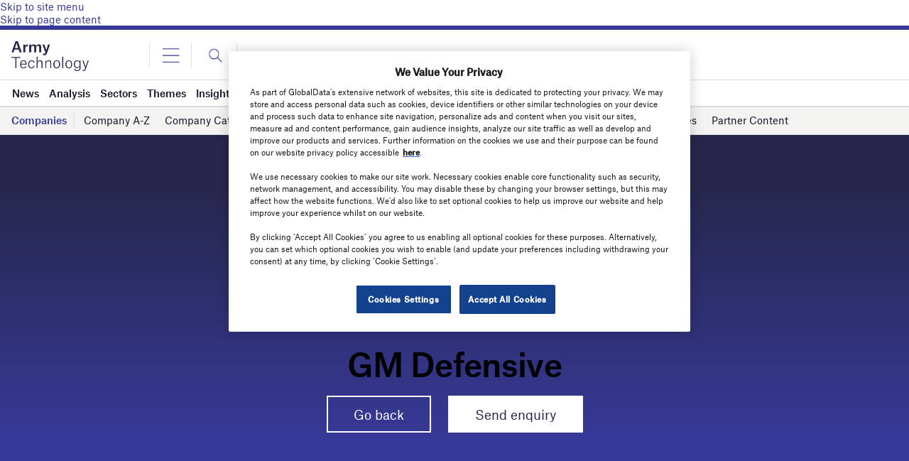

--- FILE ---
content_type: text/html; charset=utf-8
request_url: https://www.google.com/recaptcha/api2/anchor?ar=1&k=6LcqBjQUAAAAAOm0OoVcGhdeuwRaYeG44rfzGqtv&co=aHR0cHM6Ly93d3cuYXJteS10ZWNobm9sb2d5LmNvbTo0NDM.&hl=en&v=PoyoqOPhxBO7pBk68S4YbpHZ&size=normal&anchor-ms=20000&execute-ms=30000&cb=cjo54sv659gj
body_size: 49646
content:
<!DOCTYPE HTML><html dir="ltr" lang="en"><head><meta http-equiv="Content-Type" content="text/html; charset=UTF-8">
<meta http-equiv="X-UA-Compatible" content="IE=edge">
<title>reCAPTCHA</title>
<style type="text/css">
/* cyrillic-ext */
@font-face {
  font-family: 'Roboto';
  font-style: normal;
  font-weight: 400;
  font-stretch: 100%;
  src: url(//fonts.gstatic.com/s/roboto/v48/KFO7CnqEu92Fr1ME7kSn66aGLdTylUAMa3GUBHMdazTgWw.woff2) format('woff2');
  unicode-range: U+0460-052F, U+1C80-1C8A, U+20B4, U+2DE0-2DFF, U+A640-A69F, U+FE2E-FE2F;
}
/* cyrillic */
@font-face {
  font-family: 'Roboto';
  font-style: normal;
  font-weight: 400;
  font-stretch: 100%;
  src: url(//fonts.gstatic.com/s/roboto/v48/KFO7CnqEu92Fr1ME7kSn66aGLdTylUAMa3iUBHMdazTgWw.woff2) format('woff2');
  unicode-range: U+0301, U+0400-045F, U+0490-0491, U+04B0-04B1, U+2116;
}
/* greek-ext */
@font-face {
  font-family: 'Roboto';
  font-style: normal;
  font-weight: 400;
  font-stretch: 100%;
  src: url(//fonts.gstatic.com/s/roboto/v48/KFO7CnqEu92Fr1ME7kSn66aGLdTylUAMa3CUBHMdazTgWw.woff2) format('woff2');
  unicode-range: U+1F00-1FFF;
}
/* greek */
@font-face {
  font-family: 'Roboto';
  font-style: normal;
  font-weight: 400;
  font-stretch: 100%;
  src: url(//fonts.gstatic.com/s/roboto/v48/KFO7CnqEu92Fr1ME7kSn66aGLdTylUAMa3-UBHMdazTgWw.woff2) format('woff2');
  unicode-range: U+0370-0377, U+037A-037F, U+0384-038A, U+038C, U+038E-03A1, U+03A3-03FF;
}
/* math */
@font-face {
  font-family: 'Roboto';
  font-style: normal;
  font-weight: 400;
  font-stretch: 100%;
  src: url(//fonts.gstatic.com/s/roboto/v48/KFO7CnqEu92Fr1ME7kSn66aGLdTylUAMawCUBHMdazTgWw.woff2) format('woff2');
  unicode-range: U+0302-0303, U+0305, U+0307-0308, U+0310, U+0312, U+0315, U+031A, U+0326-0327, U+032C, U+032F-0330, U+0332-0333, U+0338, U+033A, U+0346, U+034D, U+0391-03A1, U+03A3-03A9, U+03B1-03C9, U+03D1, U+03D5-03D6, U+03F0-03F1, U+03F4-03F5, U+2016-2017, U+2034-2038, U+203C, U+2040, U+2043, U+2047, U+2050, U+2057, U+205F, U+2070-2071, U+2074-208E, U+2090-209C, U+20D0-20DC, U+20E1, U+20E5-20EF, U+2100-2112, U+2114-2115, U+2117-2121, U+2123-214F, U+2190, U+2192, U+2194-21AE, U+21B0-21E5, U+21F1-21F2, U+21F4-2211, U+2213-2214, U+2216-22FF, U+2308-230B, U+2310, U+2319, U+231C-2321, U+2336-237A, U+237C, U+2395, U+239B-23B7, U+23D0, U+23DC-23E1, U+2474-2475, U+25AF, U+25B3, U+25B7, U+25BD, U+25C1, U+25CA, U+25CC, U+25FB, U+266D-266F, U+27C0-27FF, U+2900-2AFF, U+2B0E-2B11, U+2B30-2B4C, U+2BFE, U+3030, U+FF5B, U+FF5D, U+1D400-1D7FF, U+1EE00-1EEFF;
}
/* symbols */
@font-face {
  font-family: 'Roboto';
  font-style: normal;
  font-weight: 400;
  font-stretch: 100%;
  src: url(//fonts.gstatic.com/s/roboto/v48/KFO7CnqEu92Fr1ME7kSn66aGLdTylUAMaxKUBHMdazTgWw.woff2) format('woff2');
  unicode-range: U+0001-000C, U+000E-001F, U+007F-009F, U+20DD-20E0, U+20E2-20E4, U+2150-218F, U+2190, U+2192, U+2194-2199, U+21AF, U+21E6-21F0, U+21F3, U+2218-2219, U+2299, U+22C4-22C6, U+2300-243F, U+2440-244A, U+2460-24FF, U+25A0-27BF, U+2800-28FF, U+2921-2922, U+2981, U+29BF, U+29EB, U+2B00-2BFF, U+4DC0-4DFF, U+FFF9-FFFB, U+10140-1018E, U+10190-1019C, U+101A0, U+101D0-101FD, U+102E0-102FB, U+10E60-10E7E, U+1D2C0-1D2D3, U+1D2E0-1D37F, U+1F000-1F0FF, U+1F100-1F1AD, U+1F1E6-1F1FF, U+1F30D-1F30F, U+1F315, U+1F31C, U+1F31E, U+1F320-1F32C, U+1F336, U+1F378, U+1F37D, U+1F382, U+1F393-1F39F, U+1F3A7-1F3A8, U+1F3AC-1F3AF, U+1F3C2, U+1F3C4-1F3C6, U+1F3CA-1F3CE, U+1F3D4-1F3E0, U+1F3ED, U+1F3F1-1F3F3, U+1F3F5-1F3F7, U+1F408, U+1F415, U+1F41F, U+1F426, U+1F43F, U+1F441-1F442, U+1F444, U+1F446-1F449, U+1F44C-1F44E, U+1F453, U+1F46A, U+1F47D, U+1F4A3, U+1F4B0, U+1F4B3, U+1F4B9, U+1F4BB, U+1F4BF, U+1F4C8-1F4CB, U+1F4D6, U+1F4DA, U+1F4DF, U+1F4E3-1F4E6, U+1F4EA-1F4ED, U+1F4F7, U+1F4F9-1F4FB, U+1F4FD-1F4FE, U+1F503, U+1F507-1F50B, U+1F50D, U+1F512-1F513, U+1F53E-1F54A, U+1F54F-1F5FA, U+1F610, U+1F650-1F67F, U+1F687, U+1F68D, U+1F691, U+1F694, U+1F698, U+1F6AD, U+1F6B2, U+1F6B9-1F6BA, U+1F6BC, U+1F6C6-1F6CF, U+1F6D3-1F6D7, U+1F6E0-1F6EA, U+1F6F0-1F6F3, U+1F6F7-1F6FC, U+1F700-1F7FF, U+1F800-1F80B, U+1F810-1F847, U+1F850-1F859, U+1F860-1F887, U+1F890-1F8AD, U+1F8B0-1F8BB, U+1F8C0-1F8C1, U+1F900-1F90B, U+1F93B, U+1F946, U+1F984, U+1F996, U+1F9E9, U+1FA00-1FA6F, U+1FA70-1FA7C, U+1FA80-1FA89, U+1FA8F-1FAC6, U+1FACE-1FADC, U+1FADF-1FAE9, U+1FAF0-1FAF8, U+1FB00-1FBFF;
}
/* vietnamese */
@font-face {
  font-family: 'Roboto';
  font-style: normal;
  font-weight: 400;
  font-stretch: 100%;
  src: url(//fonts.gstatic.com/s/roboto/v48/KFO7CnqEu92Fr1ME7kSn66aGLdTylUAMa3OUBHMdazTgWw.woff2) format('woff2');
  unicode-range: U+0102-0103, U+0110-0111, U+0128-0129, U+0168-0169, U+01A0-01A1, U+01AF-01B0, U+0300-0301, U+0303-0304, U+0308-0309, U+0323, U+0329, U+1EA0-1EF9, U+20AB;
}
/* latin-ext */
@font-face {
  font-family: 'Roboto';
  font-style: normal;
  font-weight: 400;
  font-stretch: 100%;
  src: url(//fonts.gstatic.com/s/roboto/v48/KFO7CnqEu92Fr1ME7kSn66aGLdTylUAMa3KUBHMdazTgWw.woff2) format('woff2');
  unicode-range: U+0100-02BA, U+02BD-02C5, U+02C7-02CC, U+02CE-02D7, U+02DD-02FF, U+0304, U+0308, U+0329, U+1D00-1DBF, U+1E00-1E9F, U+1EF2-1EFF, U+2020, U+20A0-20AB, U+20AD-20C0, U+2113, U+2C60-2C7F, U+A720-A7FF;
}
/* latin */
@font-face {
  font-family: 'Roboto';
  font-style: normal;
  font-weight: 400;
  font-stretch: 100%;
  src: url(//fonts.gstatic.com/s/roboto/v48/KFO7CnqEu92Fr1ME7kSn66aGLdTylUAMa3yUBHMdazQ.woff2) format('woff2');
  unicode-range: U+0000-00FF, U+0131, U+0152-0153, U+02BB-02BC, U+02C6, U+02DA, U+02DC, U+0304, U+0308, U+0329, U+2000-206F, U+20AC, U+2122, U+2191, U+2193, U+2212, U+2215, U+FEFF, U+FFFD;
}
/* cyrillic-ext */
@font-face {
  font-family: 'Roboto';
  font-style: normal;
  font-weight: 500;
  font-stretch: 100%;
  src: url(//fonts.gstatic.com/s/roboto/v48/KFO7CnqEu92Fr1ME7kSn66aGLdTylUAMa3GUBHMdazTgWw.woff2) format('woff2');
  unicode-range: U+0460-052F, U+1C80-1C8A, U+20B4, U+2DE0-2DFF, U+A640-A69F, U+FE2E-FE2F;
}
/* cyrillic */
@font-face {
  font-family: 'Roboto';
  font-style: normal;
  font-weight: 500;
  font-stretch: 100%;
  src: url(//fonts.gstatic.com/s/roboto/v48/KFO7CnqEu92Fr1ME7kSn66aGLdTylUAMa3iUBHMdazTgWw.woff2) format('woff2');
  unicode-range: U+0301, U+0400-045F, U+0490-0491, U+04B0-04B1, U+2116;
}
/* greek-ext */
@font-face {
  font-family: 'Roboto';
  font-style: normal;
  font-weight: 500;
  font-stretch: 100%;
  src: url(//fonts.gstatic.com/s/roboto/v48/KFO7CnqEu92Fr1ME7kSn66aGLdTylUAMa3CUBHMdazTgWw.woff2) format('woff2');
  unicode-range: U+1F00-1FFF;
}
/* greek */
@font-face {
  font-family: 'Roboto';
  font-style: normal;
  font-weight: 500;
  font-stretch: 100%;
  src: url(//fonts.gstatic.com/s/roboto/v48/KFO7CnqEu92Fr1ME7kSn66aGLdTylUAMa3-UBHMdazTgWw.woff2) format('woff2');
  unicode-range: U+0370-0377, U+037A-037F, U+0384-038A, U+038C, U+038E-03A1, U+03A3-03FF;
}
/* math */
@font-face {
  font-family: 'Roboto';
  font-style: normal;
  font-weight: 500;
  font-stretch: 100%;
  src: url(//fonts.gstatic.com/s/roboto/v48/KFO7CnqEu92Fr1ME7kSn66aGLdTylUAMawCUBHMdazTgWw.woff2) format('woff2');
  unicode-range: U+0302-0303, U+0305, U+0307-0308, U+0310, U+0312, U+0315, U+031A, U+0326-0327, U+032C, U+032F-0330, U+0332-0333, U+0338, U+033A, U+0346, U+034D, U+0391-03A1, U+03A3-03A9, U+03B1-03C9, U+03D1, U+03D5-03D6, U+03F0-03F1, U+03F4-03F5, U+2016-2017, U+2034-2038, U+203C, U+2040, U+2043, U+2047, U+2050, U+2057, U+205F, U+2070-2071, U+2074-208E, U+2090-209C, U+20D0-20DC, U+20E1, U+20E5-20EF, U+2100-2112, U+2114-2115, U+2117-2121, U+2123-214F, U+2190, U+2192, U+2194-21AE, U+21B0-21E5, U+21F1-21F2, U+21F4-2211, U+2213-2214, U+2216-22FF, U+2308-230B, U+2310, U+2319, U+231C-2321, U+2336-237A, U+237C, U+2395, U+239B-23B7, U+23D0, U+23DC-23E1, U+2474-2475, U+25AF, U+25B3, U+25B7, U+25BD, U+25C1, U+25CA, U+25CC, U+25FB, U+266D-266F, U+27C0-27FF, U+2900-2AFF, U+2B0E-2B11, U+2B30-2B4C, U+2BFE, U+3030, U+FF5B, U+FF5D, U+1D400-1D7FF, U+1EE00-1EEFF;
}
/* symbols */
@font-face {
  font-family: 'Roboto';
  font-style: normal;
  font-weight: 500;
  font-stretch: 100%;
  src: url(//fonts.gstatic.com/s/roboto/v48/KFO7CnqEu92Fr1ME7kSn66aGLdTylUAMaxKUBHMdazTgWw.woff2) format('woff2');
  unicode-range: U+0001-000C, U+000E-001F, U+007F-009F, U+20DD-20E0, U+20E2-20E4, U+2150-218F, U+2190, U+2192, U+2194-2199, U+21AF, U+21E6-21F0, U+21F3, U+2218-2219, U+2299, U+22C4-22C6, U+2300-243F, U+2440-244A, U+2460-24FF, U+25A0-27BF, U+2800-28FF, U+2921-2922, U+2981, U+29BF, U+29EB, U+2B00-2BFF, U+4DC0-4DFF, U+FFF9-FFFB, U+10140-1018E, U+10190-1019C, U+101A0, U+101D0-101FD, U+102E0-102FB, U+10E60-10E7E, U+1D2C0-1D2D3, U+1D2E0-1D37F, U+1F000-1F0FF, U+1F100-1F1AD, U+1F1E6-1F1FF, U+1F30D-1F30F, U+1F315, U+1F31C, U+1F31E, U+1F320-1F32C, U+1F336, U+1F378, U+1F37D, U+1F382, U+1F393-1F39F, U+1F3A7-1F3A8, U+1F3AC-1F3AF, U+1F3C2, U+1F3C4-1F3C6, U+1F3CA-1F3CE, U+1F3D4-1F3E0, U+1F3ED, U+1F3F1-1F3F3, U+1F3F5-1F3F7, U+1F408, U+1F415, U+1F41F, U+1F426, U+1F43F, U+1F441-1F442, U+1F444, U+1F446-1F449, U+1F44C-1F44E, U+1F453, U+1F46A, U+1F47D, U+1F4A3, U+1F4B0, U+1F4B3, U+1F4B9, U+1F4BB, U+1F4BF, U+1F4C8-1F4CB, U+1F4D6, U+1F4DA, U+1F4DF, U+1F4E3-1F4E6, U+1F4EA-1F4ED, U+1F4F7, U+1F4F9-1F4FB, U+1F4FD-1F4FE, U+1F503, U+1F507-1F50B, U+1F50D, U+1F512-1F513, U+1F53E-1F54A, U+1F54F-1F5FA, U+1F610, U+1F650-1F67F, U+1F687, U+1F68D, U+1F691, U+1F694, U+1F698, U+1F6AD, U+1F6B2, U+1F6B9-1F6BA, U+1F6BC, U+1F6C6-1F6CF, U+1F6D3-1F6D7, U+1F6E0-1F6EA, U+1F6F0-1F6F3, U+1F6F7-1F6FC, U+1F700-1F7FF, U+1F800-1F80B, U+1F810-1F847, U+1F850-1F859, U+1F860-1F887, U+1F890-1F8AD, U+1F8B0-1F8BB, U+1F8C0-1F8C1, U+1F900-1F90B, U+1F93B, U+1F946, U+1F984, U+1F996, U+1F9E9, U+1FA00-1FA6F, U+1FA70-1FA7C, U+1FA80-1FA89, U+1FA8F-1FAC6, U+1FACE-1FADC, U+1FADF-1FAE9, U+1FAF0-1FAF8, U+1FB00-1FBFF;
}
/* vietnamese */
@font-face {
  font-family: 'Roboto';
  font-style: normal;
  font-weight: 500;
  font-stretch: 100%;
  src: url(//fonts.gstatic.com/s/roboto/v48/KFO7CnqEu92Fr1ME7kSn66aGLdTylUAMa3OUBHMdazTgWw.woff2) format('woff2');
  unicode-range: U+0102-0103, U+0110-0111, U+0128-0129, U+0168-0169, U+01A0-01A1, U+01AF-01B0, U+0300-0301, U+0303-0304, U+0308-0309, U+0323, U+0329, U+1EA0-1EF9, U+20AB;
}
/* latin-ext */
@font-face {
  font-family: 'Roboto';
  font-style: normal;
  font-weight: 500;
  font-stretch: 100%;
  src: url(//fonts.gstatic.com/s/roboto/v48/KFO7CnqEu92Fr1ME7kSn66aGLdTylUAMa3KUBHMdazTgWw.woff2) format('woff2');
  unicode-range: U+0100-02BA, U+02BD-02C5, U+02C7-02CC, U+02CE-02D7, U+02DD-02FF, U+0304, U+0308, U+0329, U+1D00-1DBF, U+1E00-1E9F, U+1EF2-1EFF, U+2020, U+20A0-20AB, U+20AD-20C0, U+2113, U+2C60-2C7F, U+A720-A7FF;
}
/* latin */
@font-face {
  font-family: 'Roboto';
  font-style: normal;
  font-weight: 500;
  font-stretch: 100%;
  src: url(//fonts.gstatic.com/s/roboto/v48/KFO7CnqEu92Fr1ME7kSn66aGLdTylUAMa3yUBHMdazQ.woff2) format('woff2');
  unicode-range: U+0000-00FF, U+0131, U+0152-0153, U+02BB-02BC, U+02C6, U+02DA, U+02DC, U+0304, U+0308, U+0329, U+2000-206F, U+20AC, U+2122, U+2191, U+2193, U+2212, U+2215, U+FEFF, U+FFFD;
}
/* cyrillic-ext */
@font-face {
  font-family: 'Roboto';
  font-style: normal;
  font-weight: 900;
  font-stretch: 100%;
  src: url(//fonts.gstatic.com/s/roboto/v48/KFO7CnqEu92Fr1ME7kSn66aGLdTylUAMa3GUBHMdazTgWw.woff2) format('woff2');
  unicode-range: U+0460-052F, U+1C80-1C8A, U+20B4, U+2DE0-2DFF, U+A640-A69F, U+FE2E-FE2F;
}
/* cyrillic */
@font-face {
  font-family: 'Roboto';
  font-style: normal;
  font-weight: 900;
  font-stretch: 100%;
  src: url(//fonts.gstatic.com/s/roboto/v48/KFO7CnqEu92Fr1ME7kSn66aGLdTylUAMa3iUBHMdazTgWw.woff2) format('woff2');
  unicode-range: U+0301, U+0400-045F, U+0490-0491, U+04B0-04B1, U+2116;
}
/* greek-ext */
@font-face {
  font-family: 'Roboto';
  font-style: normal;
  font-weight: 900;
  font-stretch: 100%;
  src: url(//fonts.gstatic.com/s/roboto/v48/KFO7CnqEu92Fr1ME7kSn66aGLdTylUAMa3CUBHMdazTgWw.woff2) format('woff2');
  unicode-range: U+1F00-1FFF;
}
/* greek */
@font-face {
  font-family: 'Roboto';
  font-style: normal;
  font-weight: 900;
  font-stretch: 100%;
  src: url(//fonts.gstatic.com/s/roboto/v48/KFO7CnqEu92Fr1ME7kSn66aGLdTylUAMa3-UBHMdazTgWw.woff2) format('woff2');
  unicode-range: U+0370-0377, U+037A-037F, U+0384-038A, U+038C, U+038E-03A1, U+03A3-03FF;
}
/* math */
@font-face {
  font-family: 'Roboto';
  font-style: normal;
  font-weight: 900;
  font-stretch: 100%;
  src: url(//fonts.gstatic.com/s/roboto/v48/KFO7CnqEu92Fr1ME7kSn66aGLdTylUAMawCUBHMdazTgWw.woff2) format('woff2');
  unicode-range: U+0302-0303, U+0305, U+0307-0308, U+0310, U+0312, U+0315, U+031A, U+0326-0327, U+032C, U+032F-0330, U+0332-0333, U+0338, U+033A, U+0346, U+034D, U+0391-03A1, U+03A3-03A9, U+03B1-03C9, U+03D1, U+03D5-03D6, U+03F0-03F1, U+03F4-03F5, U+2016-2017, U+2034-2038, U+203C, U+2040, U+2043, U+2047, U+2050, U+2057, U+205F, U+2070-2071, U+2074-208E, U+2090-209C, U+20D0-20DC, U+20E1, U+20E5-20EF, U+2100-2112, U+2114-2115, U+2117-2121, U+2123-214F, U+2190, U+2192, U+2194-21AE, U+21B0-21E5, U+21F1-21F2, U+21F4-2211, U+2213-2214, U+2216-22FF, U+2308-230B, U+2310, U+2319, U+231C-2321, U+2336-237A, U+237C, U+2395, U+239B-23B7, U+23D0, U+23DC-23E1, U+2474-2475, U+25AF, U+25B3, U+25B7, U+25BD, U+25C1, U+25CA, U+25CC, U+25FB, U+266D-266F, U+27C0-27FF, U+2900-2AFF, U+2B0E-2B11, U+2B30-2B4C, U+2BFE, U+3030, U+FF5B, U+FF5D, U+1D400-1D7FF, U+1EE00-1EEFF;
}
/* symbols */
@font-face {
  font-family: 'Roboto';
  font-style: normal;
  font-weight: 900;
  font-stretch: 100%;
  src: url(//fonts.gstatic.com/s/roboto/v48/KFO7CnqEu92Fr1ME7kSn66aGLdTylUAMaxKUBHMdazTgWw.woff2) format('woff2');
  unicode-range: U+0001-000C, U+000E-001F, U+007F-009F, U+20DD-20E0, U+20E2-20E4, U+2150-218F, U+2190, U+2192, U+2194-2199, U+21AF, U+21E6-21F0, U+21F3, U+2218-2219, U+2299, U+22C4-22C6, U+2300-243F, U+2440-244A, U+2460-24FF, U+25A0-27BF, U+2800-28FF, U+2921-2922, U+2981, U+29BF, U+29EB, U+2B00-2BFF, U+4DC0-4DFF, U+FFF9-FFFB, U+10140-1018E, U+10190-1019C, U+101A0, U+101D0-101FD, U+102E0-102FB, U+10E60-10E7E, U+1D2C0-1D2D3, U+1D2E0-1D37F, U+1F000-1F0FF, U+1F100-1F1AD, U+1F1E6-1F1FF, U+1F30D-1F30F, U+1F315, U+1F31C, U+1F31E, U+1F320-1F32C, U+1F336, U+1F378, U+1F37D, U+1F382, U+1F393-1F39F, U+1F3A7-1F3A8, U+1F3AC-1F3AF, U+1F3C2, U+1F3C4-1F3C6, U+1F3CA-1F3CE, U+1F3D4-1F3E0, U+1F3ED, U+1F3F1-1F3F3, U+1F3F5-1F3F7, U+1F408, U+1F415, U+1F41F, U+1F426, U+1F43F, U+1F441-1F442, U+1F444, U+1F446-1F449, U+1F44C-1F44E, U+1F453, U+1F46A, U+1F47D, U+1F4A3, U+1F4B0, U+1F4B3, U+1F4B9, U+1F4BB, U+1F4BF, U+1F4C8-1F4CB, U+1F4D6, U+1F4DA, U+1F4DF, U+1F4E3-1F4E6, U+1F4EA-1F4ED, U+1F4F7, U+1F4F9-1F4FB, U+1F4FD-1F4FE, U+1F503, U+1F507-1F50B, U+1F50D, U+1F512-1F513, U+1F53E-1F54A, U+1F54F-1F5FA, U+1F610, U+1F650-1F67F, U+1F687, U+1F68D, U+1F691, U+1F694, U+1F698, U+1F6AD, U+1F6B2, U+1F6B9-1F6BA, U+1F6BC, U+1F6C6-1F6CF, U+1F6D3-1F6D7, U+1F6E0-1F6EA, U+1F6F0-1F6F3, U+1F6F7-1F6FC, U+1F700-1F7FF, U+1F800-1F80B, U+1F810-1F847, U+1F850-1F859, U+1F860-1F887, U+1F890-1F8AD, U+1F8B0-1F8BB, U+1F8C0-1F8C1, U+1F900-1F90B, U+1F93B, U+1F946, U+1F984, U+1F996, U+1F9E9, U+1FA00-1FA6F, U+1FA70-1FA7C, U+1FA80-1FA89, U+1FA8F-1FAC6, U+1FACE-1FADC, U+1FADF-1FAE9, U+1FAF0-1FAF8, U+1FB00-1FBFF;
}
/* vietnamese */
@font-face {
  font-family: 'Roboto';
  font-style: normal;
  font-weight: 900;
  font-stretch: 100%;
  src: url(//fonts.gstatic.com/s/roboto/v48/KFO7CnqEu92Fr1ME7kSn66aGLdTylUAMa3OUBHMdazTgWw.woff2) format('woff2');
  unicode-range: U+0102-0103, U+0110-0111, U+0128-0129, U+0168-0169, U+01A0-01A1, U+01AF-01B0, U+0300-0301, U+0303-0304, U+0308-0309, U+0323, U+0329, U+1EA0-1EF9, U+20AB;
}
/* latin-ext */
@font-face {
  font-family: 'Roboto';
  font-style: normal;
  font-weight: 900;
  font-stretch: 100%;
  src: url(//fonts.gstatic.com/s/roboto/v48/KFO7CnqEu92Fr1ME7kSn66aGLdTylUAMa3KUBHMdazTgWw.woff2) format('woff2');
  unicode-range: U+0100-02BA, U+02BD-02C5, U+02C7-02CC, U+02CE-02D7, U+02DD-02FF, U+0304, U+0308, U+0329, U+1D00-1DBF, U+1E00-1E9F, U+1EF2-1EFF, U+2020, U+20A0-20AB, U+20AD-20C0, U+2113, U+2C60-2C7F, U+A720-A7FF;
}
/* latin */
@font-face {
  font-family: 'Roboto';
  font-style: normal;
  font-weight: 900;
  font-stretch: 100%;
  src: url(//fonts.gstatic.com/s/roboto/v48/KFO7CnqEu92Fr1ME7kSn66aGLdTylUAMa3yUBHMdazQ.woff2) format('woff2');
  unicode-range: U+0000-00FF, U+0131, U+0152-0153, U+02BB-02BC, U+02C6, U+02DA, U+02DC, U+0304, U+0308, U+0329, U+2000-206F, U+20AC, U+2122, U+2191, U+2193, U+2212, U+2215, U+FEFF, U+FFFD;
}

</style>
<link rel="stylesheet" type="text/css" href="https://www.gstatic.com/recaptcha/releases/PoyoqOPhxBO7pBk68S4YbpHZ/styles__ltr.css">
<script nonce="uTbdqGeEYD12Cfz77_7f-w" type="text/javascript">window['__recaptcha_api'] = 'https://www.google.com/recaptcha/api2/';</script>
<script type="text/javascript" src="https://www.gstatic.com/recaptcha/releases/PoyoqOPhxBO7pBk68S4YbpHZ/recaptcha__en.js" nonce="uTbdqGeEYD12Cfz77_7f-w">
      
    </script></head>
<body><div id="rc-anchor-alert" class="rc-anchor-alert"></div>
<input type="hidden" id="recaptcha-token" value="[base64]">
<script type="text/javascript" nonce="uTbdqGeEYD12Cfz77_7f-w">
      recaptcha.anchor.Main.init("[\x22ainput\x22,[\x22bgdata\x22,\x22\x22,\[base64]/[base64]/[base64]/[base64]/[base64]/[base64]/KGcoTywyNTMsTy5PKSxVRyhPLEMpKTpnKE8sMjUzLEMpLE8pKSxsKSksTykpfSxieT1mdW5jdGlvbihDLE8sdSxsKXtmb3IobD0odT1SKEMpLDApO08+MDtPLS0pbD1sPDw4fFooQyk7ZyhDLHUsbCl9LFVHPWZ1bmN0aW9uKEMsTyl7Qy5pLmxlbmd0aD4xMDQ/[base64]/[base64]/[base64]/[base64]/[base64]/[base64]/[base64]\\u003d\x22,\[base64]\\u003d\x22,\x22wqlMwr1mwoFkw4R5fMK3JRvDqMO6w7zCucKYSHhHwoFTWDt+w4vDvnPClGgrTsOpCkPDqlDDncKKwp7DixgTw4DCmMKJw68kRsKvwr/DjivDkk7DjBQEwrTDvWHDt28ED8O1DsK7wprDuz3DjhrDk8Kfwq8BwpVPCsOzw7YGw7sdTsKKwqg1DsOmWm5jA8O2CsO1SQ5yw5sJwrbCmcOswqRrwpDCtCvDpTFccRzChy/DgMK2w6d8wpvDnAnCki0ywrvCq8Kdw6DCkgwNwoLDmVLCjcKzZMKSw6nDjcKXwqHDmEI4wqhHwp3ClsOiBcKIwojCvyA8KyRtRsKHwqNSThMuwphVS8KVw7HCsMOECRXDncOKcsKKU8KRCVUgwoHCg8KuekTCscKTInjCjMKib8KxwqA8aDDClMK5wobDrMO0RsK/w58Yw453DTMON2Rhw7jCq8OuaUJNI8OOw47ClsOUwpp7wonDs3RzMcKHw7Z/ISTCiMKtw7XDo2XDpgnDoMKGw6dfVCdpw4U8w4fDjcK2w7RxwozDgQQ7wozCjsOoDkd5wp9Tw7cNw5gowr8hEcO/w41qUW4nFW3CsVYUOnM4wp7CqEFmBmTDuwjDq8KVEsO2QWXCv3p/[base64]/[base64]/CnCrDlsKaw5zCjCUefsK6SGMoYMOmVcODwpnDksOTw7MUw77CusOIbFPDknFFwpzDh0F5YcK2wrhiwrrCuS7CqURVUQMnw7bDv8OQw4dmwocew4nDjMKQGjbDosKFwpAlwp0iFsOBYz/[base64]/CtyDChlHDvC7Dg8OHw6zDl8OUwolUL8OvcQN1Xn0xBwnCiknCrBTClBzDhmYsHcKQJsKzwpLCmBPCvnTDosKmRCPDlsKwOcOrwrzDvMKSbMO4K8Kqw4szLkQww7rDrFXCncKXw53CqRTClnbDux9Cw6XCvsOmwpMJcMKlw4HCiB/DmsO8IQDDmsO/[base64]/d33DlMOsNTpVIkdGwp5gw6cfHcOMwqZMw7/DswV6cG7CksKFw5gKwooFIFc3w4XDq8KfPMOiUzfCmsOtw43CocKCw5vDn8KUwonDuiDDg8K7w4ImwoTCq8KAES7CsDtCf8KfwpXDtcONwqEBw4FTfcObw7hNMcKhRsOCwr/[base64]/CkGjDtTXCi8KTXwtDwpPDhk3Cm8Okw5XDsMK/[base64]/wozCqcOrw6nDonLDtF9uLg9kUh5/[base64]/Co8OTwrDCjsKpV1owCwbClj50HsO4wrDDqw3DrQrDkRTCtcOKwrkEGSLDvFHDu8K3IsOiw5w+w7Uuw4LCuMOIwqpnAyPDkjQedg4DwpDCh8K6OcONwpjCjwRNwo0vOSDDmsOSXsO4LcKGQMKDw6PCumVQw7jChMKRwrFRwqbDuFvDtMKQcMO/wqJbwqbCjSbCtXxTSTzCt8Klw7N+RmDCgkXDgMO6cgPDqTQmPDDDqRPDlMOOw4c/ez1cCMOsw4fCoU99wqLCjMO1w7sUwqRhw6I1wrg2CsKxwp3CrMO1w5UIPwxUccKcLGfCi8KhKcKMw6U8w6Rdw6d3aUx5w6fCjcOyw5fDl3gWw51EwqFzw4EEwrPDqVPCqSfDs8KRVCbCgcOPZXDCssKtbE7DqsOCZSF3eVd/wrbDuCMPwqwmw7Nww7hew7ZGYHTCqHgFTsKew7fCrcKSaMKdD03DngQ/wqQ4wqrCm8KrXk1dwo/DpcK+BDHDl8KFw5jDpXfDqcOPwrcwG8Ksw6p8eyHDlMKXwrjDmibCjRrDncORGEbCgMOcAUXDosKiw4Nlwp7ChCNDwrDCrVbDnzDDn8Ozw6fDiG4Bw5jDpsKbw7fDn3PCpsKYw5LDgcOVKMODFiUuMMOJbGNCEXwjw7Fxw5/DvgbCk2DChcOKFAbCuSLCkMOKVMKawq3CoMKzw4URw7XDrBLCmz8BWF9Cw53CkULDmcK/w5jCscKPb8Kuw7gKZBlMwoAuA0RFFz9WBcOoIhLDoMKnbwAEw5Auw5bDmsOMDcKydjDCijZXw54OImrCq3EcQMOPwrLDjW/Cp1Z6XsOQcCNZwrLDp20pw7IyHcKSwqXCmsOrKsOuw7PCoVTDnSpvwrpJwrDClsKow69kDMOfw43DscKrwpEGOsOzCcOhb2TCrWDDsMKFw71LesOVKMOowrEoKcKfw4zCiVhxw4DDmDvCnigbEhJ4wpEpOMK7w7/[base64]/Cjm7Ds8K1ZVZjFVFvw7FgMR40w63CmhXDpDfDiS3CjzVpGsOZQn0lw4dRwqfDiMKYw7PDqsK3Zz15w7DDk2x0woAISh1nTnzCqQfCkTrCm8KPwqEew7LDnsOcw5RsNjsGUsOCw5/CkwDDt0vCocO4HMKewqnCrX/Cu8KjCcKTw5oOOjZ5e8KewrB6Ez3Dj8O6EsKmw4rDtnoQRX3CpQMkwrFPw5/DrBLCnBsZwr/Dl8Kxw4sZwqvChmsaL8KvdUQSwoR3AsKIICTCnMOUZQnDv24wwpl8X8KsJMO2w5xTeMKcSyHDh1FPwqMHwq5SCipCdMKba8KYwrFtX8KCX8ODZERvwojDsB/DgcK3wrVNMEMldR0zw67DkcOqw6/CuMOwBEDCpjJNXcKswpEXRMOlwrLDuDV+wqfCrMKILn14wrNHCMO+DsKcw4VnbxDCqj1eTcKpXyjCmsOyWsKbegbDrXHCqsOGQSExw79lwo/CgwTCrDbCr2nCqMO0wqPCrMOaGMOjw7RMJ8Ojw5QbwptDYcOKPQvCuw54woDDisOOw5PCqjjCm1bCrkpmPMOGO8KBTVHDp8O7w6NTw4Y3XzLCsCDCmMKrwrPCpsKbwqjDvsODwpXCgnbClQoPJXnCtis0w4/DssOSU3wOFFF9w4zCiMKaw60VZ8KrZsOwUz0/wq3Ct8KPw5vCs8KnaQ7CqsKQw6Vkw7/CpzkxFsKbw7t1WRnDssOwJcO/O1zCmmYCakhJfsO9VcKKwqEgJcKBwpHCuSw9w4HChsO5w73DmsKOwpPCnsKnScKTc8OXw6dCX8KEw6N0NsO6w43CnsKcPsOiwqEefsKEwpElw4fCusKKJsKVWwLCpV42fMKCw60rwoxNw5dkw7luwoXCgBNYWsKvB8O+woYXwrbDjsOUSMK8Ti7DvcK9w77CgsKPwoM/[base64]/CmcKuwpApw4DCqxLCgmpfw4zDtMKow6rDgMOVwo/DvsKdMmrCjsKZfkkuCsO0KcKsLyDCiMKnw7FJw77CkcOowqvCiQ5TZsOQBMKdwo7DsMKBdzLDoxtewr7CpMKkw7HDkMORwpEJwowuwoLDssO0w7nDt8KbDMKBQB7DscKIUcKTUl/DgMKxHljDi8O1bELCpcKARsOIa8OnwpIpw6g2wptswqvDi3PCm8OXdMOrw73DnCvDuApvUijCn2c8T2DDqgDCmBTDrB/DnMOBw4FOw5jCjcKGwqcvw6UVT3czwrggKMO3ZsOOAsKYw4skw4kIw7TChy/Ct8KzbMKQwq3CosOnw7w5dH7CnWLCg8OowpzCpHo+aD5dwrJwCMK2w6lnT8OOwrRKwr4IbMOcNThJwpTDq8OEF8O+w69qOR/CgAvCmhTCpW0hRxbCjV7DvsOOK3oew4pAwrPCoENvYRcGbsKiNibCuMOeQcOFw4tLX8Opw7ILw4nDk8OHw48+w4oPw6sUe8KGw48EKVjDsgtDwoQew5HCncKcGR8odMOlGzzDqVDCngZoJRcCwpJfwr7CgQrDgDTDlFZVwovCr2/Du3VYwoktwp/CjjPDtMOhwrMiJFBGbcK+w67DucOAw5LCmcKFwqzCqEJ4RMO0wrwjwpDDicKochYnwq/Ck1UVZcKqw5/Do8OHOMOfwqEyL8ObF8Koc0oDw4QdJ8O1w5TDtxDDvsOOWSIWbjIdw4zCngl1wp3DsgdeYMKcwrRYYsO9w5nDrnXDqcOcw6/Dngx+JArDksK7cXnDoGZVCRjDh8O0wq/DqsOrworDonfDgcKBEhvDocOOwqpFwrbDoGREw5ZcRcKme8KfwpPDocKmcFhrw6jDgSw5WAdXW8Kyw4RDbcO4wrHCqUvDmhlYc8OUPjvDpcOuw5DDhsKPwrzCtn8BaiYNQitiG8K3w7gdZFDDlcK4LcKibybCqy/Cp37Cq8OBw7TCvnbDj8OEwpjClMK7OMOxEcOSbkHCp2gXbcKYw67ClcKkwr3DhMOYw7l3wqcowoPDt8KUbsKvwrzCrGTCj8KARnPDnMODwr0fCCXCiMKkIMOTDsKGw6HCj8OxYlHCh2PCu8Kmwow/w4lxw7NBVn0JGidzwoHCgzbDjiB4Zjhow7E2WSgFGMKnH3tLw7QMOjggwo4lasK5WsOafn/DqnvDj8KRw4HDgV/Co8ODGBokO0LCjcKewrTDo8O7c8OVCsKPw7bCtR3CucKSKEPCtcO8BsOzwqbCgMKNbR3DngnDm3jDgMO6XMOtZMO/[base64]/d8OUwpHCtcOhB8Kmwp3DjsO6f8O1wpfCug5ZXCsoUTTCqcOTw6t6dsOYNR1Iw4LDt33DmzrDpUZXU8K0wooVUsKRw5Juw7HCtcKuB2LDhsO/[base64]/Co8OjwrFkUGhnwo7Cj0lnw7TChcOwMMKFw7crwq8rwqd6wppHwpDDgmLClGjDpBHDjgfCjRVTe8OpVMKKNGfDjTrDjCgAOMKywonCmsK9w5g3bMK6A8KUwrbDq8KvBhPCqcOcwoQ6w45AwoXDqcK2TxfCgsO7EcOuw43Dh8KYwqBaw6E3JTLCg8K4P17Dnh/CgnUxSmhBc8Oow43CqFBXGn7DjcKAN8O0EMOOSzgRbWIyFRPCoFLDlcOkw6jChcOMwqw+wr/ChB3Cq17DohTCpcO9wprCmsO8woRtwqd7PWZKaldAw5HClmrDlRfCoCbCk8KmOi1CXUtowppfw7FaSsKJw5t9YUnClMK/w5bCjMKHbMOCSsKPw6zCk8KxwpzDjDbCiMOKw5HDj8KSFmg2w43CqsOYwonDpwdjw5zDtsKdw6bCri1Qw6MFf8O3UD/[base64]/CqcK/V8Oow47CssOcw51HJMOxwqfClcKkfsKaXQXDpMOqw7TCrz/DkCfCk8KgwqPDpcO0aMOewo7Cn8OzL0vCpkvCog7DocOew5xiwpPDoHd/w7xewpxqPcK6wp/CqwvCqMKrPsKdNz17TMKRG1TDgsONEQtEKsKZN8KUw41EwqLCsBRsL8KHwokrdAnDq8K7w6jDvMKEwr1yw4jCollyZ8K6w5JyXwzDtMKYZsKEwrzDr8OnTMKUTcK7wqsXb0psw4rDtwgmF8K/wo7Dr3xHQMKXw69Nw5UfKAo8wol+Bz9JwoNowo06UDliwpPDoMOBwoQUwqRLAQXDv8OWJQrDncOXEcOcwoTDlQcMRcKFwqpAwpwcwpBrwpFYC07DkQbDrsK0P8ONw50ReMO1wo/CjsOfwoASwqENVjkXwpzCpsOBBj1jTQPCnMOuw7s4w5NsRVAvw4nCq8KAwqHDukTCj8OJwpIiA8OHSlp5KwVUw77DrTfCqMKkQ8OMwqIIw5hkw61/C3nChkkqKWhWIk3CtzjCocOgwrw5w5/[base64]/J8KybsOoGMKAw4TCrm3CvGzCsRsPwqvChkvDmGs9YcKIw5nDucO7wrvCusOkw4XCrMKaacKAwq/[base64]/DtnAXwotNN8KpZANnwovDlMOqT3UeQlTDqcKWI13CijfCncKyacOZQFM4wo5MS8KDwq/ChxxgJsOdD8KvKBXCksO8wppsw6zDgXfDvMKfwqkEV38yw6XDk8KewoBHw65vPMO3SwZvwoXDo8OOPVrDkhXCnhp9b8OvwoVqD8OTAyBRw4zCnzNsUsOoTMOWwprChMKVF8Kaw7fDjHXCosOZLUIHfDRhVG/DhWzDgsKsJcK/OMOcdWDDjUIpSQo/PcKFw7osw5HDuwgBI1tmG8KDwq9ARX5lTDRRw6d9wqAWBkVxN8Kxw7NzwqRoQmJHPFdbcT/CvcONbUkDwrfDscKWKcKYVl3DgALDsCISVgrDkMKMQ8OMT8OewqDDsHbDiwwiw5bDti3Cj8KswqMmC8Opw7BUwpRtwr/[base64]/wrVgYF5Pw7bCqE8YLsKmw73DisKCGMK+wonCkcKmw5IVEXR8TcO6BMKew54GKsOPY8KWNsONwpLDv2LCmy/Dr8K0wo3DhcKzwokiP8OvwpLDpUkEDBzCrR0Qw7MfwrAgwqHCrF7CrsOaw43Dn2JUwqPDucO0IjnCjMOgw69bwozChh5aw7Zzwrkvw7Vtw5HDr8KydsOtwqIowr9UA8KoI8OgV2/CqXbDnMOWUMKGccKXwr9Ww7MrM8OFw6R3wqpcw7oNLsKmw7bCgMOQUX4Tw58/w7jDmcOVPMOTw5/[base64]/GcK8woo2AWPCrUnDncOkQ8OFK1jDkFMbdyU/wrNzwrbDksKnwrhmecKMw6t7w5HCu1VSwonDmHfDosKXMV5dw7hdUltFw4rDkG7DtcKjfsKhWS0zJsOawr3Cmg/CnMKKR8K4wrHCilHDvHQHKcKKBEjCjcKIwqlLwrHDvk3Dl1dmw59GczbDqMKVDsOhw7/DvyV+RSpkTcK5ecK2cjTCssOeQ8KEw4lCUcKEwpFURMKiwoAVfxPDoMO2w43CrsOgw6ITWD5PwpvDpF80cV7ChzsowrtmwqTDhF4rwqxqMRFHwr0UwqfDgcKiw7/DvC8swr4nFcKSw5k2A8KKwpTDtcK3N8KuwqNyXXcywrPCpcOldE3DpMKKw6oLw4LDkGVPwp8VbsKhwonCpMKrOsKDGTDCnhI/UlHDk8KAD3zDolXDvMKiw7zDn8Oww78yZTbCljPCsVABw71Qf8KHWMOTGx3DqcKWwqJZwqBcURbCtXHDu8KNGT04GyQNd1bCvcOewp56w5/[base64]/DmsOUwrPCsnXDncKhYXgNw4tzwrDCrGzDlMOew4bCrsKRwpPDjMKQwp1HRcKVCHhOwpU5c2Bzw7IwwqrCusOqw4JrL8KUIcOdHsKyD1bCrW/[base64]/Ei95eUB4w4rCnh7Ds1LDg0wFaMOzBHLCpR1+S8K/S8KUH8K3wrzDv8OZNzMawqDDk8KXwoghcg9LX1zCkhpFw7DCgsKne3/[base64]/[base64]/w6ArfjDDj8OZwpE0FcKJSsOuNUrCl8Kqw6xmM0VKRG7ChSPDocKhZhLDvH0ow4LCjGfDmhHDicKuH0zDuz/CosOEUmsqwqIpw4QeZ8OUQXRVw7rCm0DCn8KKFAvCnk/CmjlZwqzDlGLCosOVwr7Cjh5pccK9acKJw7BURMKtw50TU8KQwqHCpQN8MTg+AETDhBFiwroRXF8MVhQ8w50Hwp7DhTs+BMOuahbDjwDCjn3DuMKCc8KVw7VZVxgFwrgzdQg/DMOSUHQxwprDlHM8wrZeFMOWCxtzPMKSw7XCkcOzwoLDusKOYMOwwoxbHsKDw4LCpcO0wpzDhm83dSLCtkkNwpfCv3PDiQtywqsPMcOkw6LDk8OOw5PCkMOdCHnDiD0xw6LDlsK/K8Ozw5Irw5/DqXjDrhDDq2bCil9lUMO/SRjDnnNuw5PDiFM9wqh6w4o+N1zChMO2CcK4YsKAS8O0VMKrbMO6fB5WAMKiT8O1U2tGw7TDgCfDlXLCrhPCoGLDuGVNw5YkZcOSZDsnwpfDuSRbKF7DvF0ww7XDtlXDksKdw5jCiX5Xw7PCnQg3woPCgcOow5/DscK4LDPClsKFNz8nwqoqwqwYwp3Dil3DrC7DiWMXdMKVw5grWcKcwq4idXXDgsKIHB98JsKgw5HDvQ/[base64]/[base64]/w6rDgVY6AmjCt0sNwr3DsMKCdcK6w47Dhw3CpsOEwp7ClMKgKWjCpMOkG28Ww7k2AHzCk8Ovw43Ct8OSc3t7w75hw7nDol4Uw60NbljCpSdiw53DsEHDgxPDn8K0XxnDkcOZwrvDuMKzw4cEeB4iw4EFHcOwTsOWKRnCvMKhwo/CrsOkGMOkw6QhD8OmwrPCpcKuw7x+VsKRU8KeDgLCn8Oxw6ICwpVcw5zDsQXClcOZw7bCrgnDucK1wqTDucKeY8O8TkxHw7PCqDgdXcOUwrnDssKBw5vCjMKGZsKvw5zDnsK/CMOmwpXDgsK6wr/CskYWAVASw4bCuD/Co3kow7EoNDNfwqsuQMOmwp9xwqLDs8KaHsKGFU5IfiLCrsOTKglEVcKow7kBJMOVwp7DlHc/Q8KmEsO7w4PDu0nDj8OQw5JHJ8OLw43Dug9Rwr3Ct8OrwpoZASJOQsOQaRXCmH8JwoMLwr7CjRXCnS3DgsKkw7YPwrPDoVvCicKPw4fCmy7DncOJW8O/w4gRT1TDssKyCQd1wo1jw7/Dn8KPw5vDp8KsSsKRwpxcPGLDhcO+C8KJYMOtRcO2wqLCmQ7ChcKaw6/Cq3ZnOH0Pw7xWFyzCjcK2FillAWdww6RBw7vCksOYIhXCtcO2EXjDhsOdw4jDgXXCiMKuTMKnd8K1wqdjwqEHw6jCqQrCknTCrcKIw5dDeGVwIcKhwrTDhUDDvcK/GxXDmVkrwoXDusOlw5VCw7/ChsOcwqrDuxLDi0c5WXvCpzcII8KwD8O6w5MXd8KOZMOhM1kiw7nDqsOiPQnCk8OOw6MqFSvCpMKyw65Rw5YdM8O/K8KqPDTCv01OO8Khw6vDqh0hY8OBQsKjw7dqbMKww6NMFC1Swpc2Q3/ClcObwodHYRnChWhwJ0nDlCxBEsOEwo7CvxMLw7jDmcKLwocII8Kmw5nDgMOaPsOJw7/[base64]/[base64]/[base64]/N3kkMcK/w7XDtWNkwpVRPj7CuU1WUHjDgMKQw6HDkcK/JSTConUYFx3CgF7Do8OeMhTCp0Y4w6fCpcKKw5DDhDnDmRQ2wprCjcKkwpIRwrvDncOfVcOmU8KYwpvCvMKaDzJsU0TCp8OAeMKwwoI3McKdC0PDo8OnXMKsKSXDoVXDg8Ovw7LCszPChMKuP8Knw4jCgjIRLC7CtC90wpLDs8KEOsODSMKUPsK/[base64]/CjALDm8KHwr3DtXYEw6LDuS0CHMKKwpPDqwI7E8OPJ0PDmsKQwqrCt8K/HsO/QMOrwqrCvBvDrBlCGRbDqsK5EsKhwrfCv1TDpMK4w69Nw43CtkLCh2rCn8O/[base64]/NW9nIcOXwp9IwqB+AC9Bw6V6wofCs8OHw73DtMOdwq1EdcKBw611w6jCu8OFw7x9GsOzAnHCj8KUwqxGLcKHw4fChMOCQMK8w6Bvw64Jw7d0wpHCn8KPw78vw43Ci3HCjhwkw6DCumvCnD5afGnClX7DjcOxw7bCuXLCgcKtwpDCtl/DnsOFZMONw5/Ct8OdTT9bwqTDu8OgX0DDoV14w7jDggkbwrY9dm7DqC5Mw488Lh7DkhHDrk3Cl39iYUcKHsK6wo5QBMOWCzTDucKWwovDr8KoHcOXI8KLw6TCnzzDucKfbXInw7LDqn7DlsKKIcOTGsOLwrLDi8KkE8K8w4vCtsOPTcO1w43Cn8KQw5PCvcOXGQZow4/DmCbCo8K+w6R0NcKzw6t4L8O+HcOzDjTCucOkJ8KveMOpwqhNc8OTwoHCgmJ0wp0JCjY/EcOpWjbCpVYVGMONScOQw6jDujDDhkHDoEc+w7bCnFwYwqHCmCFyNDnDu8ODw6ckw5VwNyXDkkFJwo7Dr3MaEUTDt8Kdw7jCiTlfOsKdwp85woLDhMKhworCp8OZFcKEw6UrHsO+e8K+QsO7JXoIwqfCt8K3EMKEJCkFL8KtRhnDrMK6w7EmWzvDi1jCki/[base64]/KsKaw4DCrmTDicOFwo4NCR/CmEDChMK9wrR+CVZUwrE/C07Cux/CrMONQiYCwqTDswwFSXADbUosGDfDkTM+w5k9wqsecsK2wowra8O7dMO+wox1wop0TVB+wr/[base64]/ChToVw5rDscK1RwTDs8ODw7MyHMKZEhHDs2zDksKjw6jDiHLDmcKWcBnCmGbCnAsxesKQw6RWw7cAw6Adwr1Rwo4/[base64]/DqMKWNATDrRdJW8OuRwTDmW0/[base64]/[base64]/[base64]/DvsKAw7xYw618w7fDqMKQDxozHcO3eyTCnj/[base64]/wrrDnTLDoTTCq8OtFsKlwqTDmWjDkkXDjXbCnjQYwrMLRsOaw5nCosK8w6hnwoXCusOPfgwjw6pxLMOqXWwEwo8iwr/[base64]/[base64]/w57Dlw44SSwRw4EhG8KwLMKbfTnCk8OJwq3DsMO9CMOlDFU8B2dNwpDCqQUhw4fDhX3DjU9zwqvCgsOOw5fDuhDDksKTLlQPUcKFw6PDgVF/worDlsO9wovDmMK2GjfCjExiBX1DUiLCm3DDh0/CkHAAwocpwr3DvMODTnw3w6rDqsKIwqR8BArDsMKpFMKxU8KoF8Kpwpd4OUc3w7JHw6zDmmPDr8KEasKsw63DqMKew7/CjxU5TG92wplYHcKAw60KJj7CpxDCr8Orw5HDtMK5w53CmcKcN3rDt8KZwrXCkkDCkcOHH2rCm8OlwrPDknzCsB4TwrESw43DicOmGnlfCH/CkMO6wpXCvMKvWcOEYcOREsKaQ8OfPsOHXyvCuC18YsKww4LDm8OXwpPCsTxCEcOMw4vCjMOIS3oMwrTDr8KHZFDCnX4oaAzCvTQgTcOEeBHCqjIvFl/[base64]/CisOHcnLCicKQcMKEw7YZw58VC8KZLcO6O8Kdw7EocsOwATTCjiJfRU49w4HDpWQbwr/Dv8K/dMKIcsOywrDDrcOVN1XDt8OMG3UZw4fCq8KsHcK7PzXDrMKfUSfCrcKww59lw4Azw7bCnMKdA2dvKcOmZFfCg2hiGMKuExXCtMOSwqxkbTzCg13ClHvCphrDsgEvw5ZSw4jCrmPCqw9CaMO7ci4/w6XCi8KwNGLCpTHCoMOLw4cDwqs0w5kHRi3CmTrCi8Kgw6N/woIBaHUnwpMfO8O+aMOoYcO1wqhlw5rDgjY9w5fDl8K2Zx/CqcKgw7lowqDCiMK9IMOiZXTCuA/DnTnChUXCuUDDsWgWw6pJwofDosOYw6Ylw7YYA8OEFR9Zw7fCh8Ocw5TDkkpNw64xw4LCkMOmw6NtR1zCssKPecOCw4UEw4LDl8K7CcO1Eyhvw78Df2ITw67ComzDmEDDkcKWw7RpdUnDisKFdMOVw6ZIZCPDhcKSZcOQw6HCl8OdZ8KqAxYNScKcCjE1wr/[base64]/wotGw5DChcKDw74HNERBIcODw43CsiBdMMKiTggiMVoXw5MCfsKSwq3DswVFOUBlPsOjwqUGw5gSwpHDgsOIw7AGFcOQbsOYRRnDrcOOw7x6WMKjNCBhYsO7CnfDrQI/w4MefcOTBsOjwox2fysJYMK+Wz7DnD4nVirCiQbCux5qFcK+wqTCg8OKUyo2w5QKw6BGw79NXxAPwqZuwo/[base64]/[base64]/[base64]/Dg8OZXETChgnChANBWMKDw7TDksKKwqNCKcKae8K+wq47w7PCmFNaaMOXTsOiUyQHw7jDqXxnwoYqTMK4ZMOsBWHDlVQXP8OhwoPCkmnCiMOlQsO8Z1wrKUo1w4t5cgbDtEsfw4DDlGbCpwpzHQXDqjbDqMO/w4Utw7/DosKcAcOoWTNcbsOswqwsNknDjcOvD8KAwpfCliF6K8KCw5APfMKXw503bT1dwp1pw6DDiHVeFsOIw4/DssOdBsKPw61swqBGwqZiw5BkMGcqwrPCqsOtdyjChDAqc8OxPMOdG8KKw5cnJzLDg8Orw4LCkMKGw4jCmDzClBvDth3DpknCnwPCmsOTwrXCsjjCpjkwNMKdw7bDoijCsR/CpkA/w7VIwrnDvsKrwpLDiCQECsKzw7TDocKPQcO5wr/DpcKiwpjCkQVTw64Sw7NOwqNcwqzCjB5gw5R9Cl/DncOPLjLDgBrDvsOUB8Ouw7JSw5YUG8OuwofDvMOpDETCqh8XECnDojNAwpgaw4fDkmQDC2TCn2A0GcK/b0Bzw79/[base64]/DEcuwqXDlcKnwqbClGtewqjDtlQXGhNhPsOwwojCrW7CvDQvwpXCtBsLdH8qHMOsEH/ClsOCw47DtsKtXHXDvRV/EMK4wqErYHTCrsK3wqB8DnQaZ8Oew5fDmCnDi8O1w6kVJjnCkGYPw4hewqodHMKtEUzDlFTDqMK6wqYhw4YKABrDgcOzfH7CocK7w4nDlsO5OiA4MMOTwp7DlEomTmQHwpYaJWXDmX/CridBTcOFw74Bw5vCi3DDqwTChAPDi0bCvBDDs8KbdcKeYyw8w4YEPxhLw4gNw4IrDcKDEgsyYXUTGTgrwo7DjnHDnRjDgsKAwqAkw7g9w67DhcOaw7R6ZMKTwonDtcOaEC/Ch0nDvsKpwpA+wrRKw7huD0LChWpPw6s+NQPCvsOVL8OrfkXCmXwUEMOewps3SXoFEcO/[base64]/w4Usw73DqsOqw5LCiMKpCsKTK8O1UHfDnsOyC8Kqw7jCg8O2WMOzwrvChAXDoEvDrSjDkhgPPcKaSMOzWwfDv8KCfQEdw5HDpmPCvj1Vwp3DssKrwpUrwr/CiMKlCsKyYcOBM8OIwqN2CArCgywaRlHDo8OeSgFFDsOCwp9MwoIrZcKhw5IWwqkPwrBrYsOUA8KOw4V/fQxow7NXwr/CtMKsPcKiTEDCh8OGw7kgw7TDqcKOBMO1w5XDv8K2wq4Bw7PCssOaLEjDrzIuwqzDkMKbT2xteMONBUvDt8Ktwqhgw4jDkcOdwpdLw6vDkVlpw4V3wpAuwrMSTD7CnGfCsD7CjVHCncKHR03CsGxUQcKYFhvCvcOBwo41MR1HWVxbIMOkw7jCscOwEk/DtRgzGXY6UELCtT93WzIzZQYLT8KmG2/DlcOzD8KJwrHDjcKidHggbmXCrMOgc8O5wqrDpGjCoVjDgcO5w5fCmy0OX8KAwpfCinjCgTbCnMOuw4fDpsOKMlEqGy3Dun0sLTdGPMK+wpPCvnZKSUd8SRHCqMKRQMK1fcOYPsKDLsOswrBIGQvDiMOUAFvDvsKmw5kCKcOdw6RKwqvCqkNZwrbCrmUXH8KqXsO/[base64]/DohYOwoYBw6jCncKHVU3Digx3bMKkRcKrwqbDrMOuQiZfa8OVw7rDnSjDscOQworDhcOtecOvDAlCGiQJw5/DuSkiw73CgMK7wpZLw7wgwrbCnAvCucOjYMKwwqd8fSMYJMOywrEhw6fCpMOnwqlXDcKvE8KlR2jDp8KHw7PDnynCmMKTZcOuWcORFmFrZQYrwrZWw5hCwrLDh0PCnAslV8OrUyrCsEJWB8K9wr/DnmsxwpnCiRE+GFjCtAzChBVOw69rJ8OIdwFLw4kEFhBrwqDCriTDm8Oew5oLL8OVGsOEE8Kgw4QQC8KYw6vDosO/fsKYwrPCn8O1DG/DgcKGwqQkGGXCpB/[base64]/[base64]/CuMK6wqnDqsKdwprCocKgwoLDi8K1VDB2wpXDk2hZeQDCv8O+DMO6woTDtcOSw50VwpfCrsKyw6bCscKqIGHCpQdKw5DCj1bCsF7CnMOUw4QQV8KtTsKebnjCtg03w6XDicOjwrJbw6jDksOUwrTDrUEMCcOCwr3CicKcw5d7fcOEUm7CksOaI3/[base64]/ClsOjw7nCmsOkwo7Dhm/DnsOww6TDqEHCn1jDisKjKBMTwotlTUzCgMOjw5LCrHfDskbCvsOBHwBPwoEqw4cvbDsXbVopaCN/V8KsBcOTBMK9wqzCl2vCh8OKw5FCdDtdOUfCsFUNwr7CnsK1w4vDpShhwrbDnhZUw7LCmzglw7UcUMKkwqQuJsKKw4RpWQ4EwpjDn0RaWjYFesKAw5lLTxByEcKcQWjDlsKlEkzCm8KGEsKdOV3DnMKXwqVJH8KXw4ZDwqjDi3BKw47CuCHDiG/DmcKgw7fCjjRITsOYw5woQwPClcKaFHcnw6M/AsOdaSR7QMOUwphxRsKLw73DhRXCjcKrwp00w49TD8O7w5AbXHMQXT5Dw6A8ZgXDuCULw7DDkMKvSSYBfcKpC8KGNhIRwoTCl1c/ZDZuW8KpwovDsDYIwqZ8w6ZHHU7DhnrCmMK1FcK+wrfDs8OawrHDm8OgKj3ClMKxaxbCusO3wrVswo/Dk8KhwrJQV8Oxwq1vwrImwqXDknE9w7BJHcKzwqQbL8Kcw4jCr8OewoYawqjDjMKWc8Kbw5xPwqjCuDQmFcObw5U9w6DCqWPCvkrDqzAxwrd6R03CvjDDgxcWwpvDoMOBdytjwrRuOV/Cv8OJw73CgFvDjDjDuy3CnMOAwo1rw4Y/w5PCr3TCp8KjPMK7w6AeelFiw6UJwpx4UUh7ScKaw5h2wpTDpQtiwp7DuFDCtWTDv2d9wozCjMKCw5vCkBwiwq5qw55VNMO6w77ClsOQw4bDosK6anlbwrvChsKTLj/[base64]/[base64]/[base64]/CsRXCrAB0wqXDgcOEw6lIHGwkw4LCukfDi8OcPhptwrZUScOCw7I+woZXw6DDuHfClHRGw5McwoMzw4DCnMKUwpHDlcOdw6I/MMORw4zCuSzCmcKQaVvDpmnCn8OsQiLCg8KIOXLCjsONw44SCgtFwqnDtFQda8OBb8KGwr/CtTXCpsKoesOhw4zDrgVeWivCkQXCu8Kewrtbw7vCksOQw7jCrGfDlMKEwofCrBQCw77CsU/Cl8OUBQ0XWgPDkcKNJRfDtMKgw6Qmw6/CqRkMw4Rswr3Ci0vDo8Klw4fCvMO0D8OAM8OsLsO/[base64]/CoMKGwrRVDsOswqBxQCjCvmEuw4jDmsOhw7rDoUsjTh/CqFFDwrZJG8KbwpjDiQHCgcOLw7Mvw6ETwqVPw4sZwrnDlsO+w6LCrsOuBsKMw69jw7DCliEsccOQRMKhw5rDr8K/wqnDnMKKesK/w7fCryViwpt+w5F1UAjDvXDDsTdEQAomw5VzOcOYd8KCw5pXAMKtLMOJQF8Nwq3CisKVw4nCk2/[base64]/[base64]/DvmIPZcOtbsKyw6vCojfCuMKNcsKcKi/[base64]/[base64]/w4jDpsKpXUHCh8OiW8Kbwrpiwo3DmMKKFXzDs20Fw47DiEkHQMKKS0Zrw7jCvsOew6nDv8K4L2XCoAYFJcORD8K6WcKGw41lNmnDvcOQw5/[base64]/CrmvDq8OvwrxLSjtQwrzCmgkjXlrCs1HCnwoVdT/Cg8KDFcOEFSNrw5c2MsKKw4hpW3gtGsOZw4jClMOOAQ5WwrnDssKXZkE4TMOlBsOSLyvCilozwp/[base64]/CqxjDlMK1b8OHXsKPehjCpcK5TVHDrUktRcKRYsOjw5sVw51bLAFDwpFBw48DEMOgL8KCw5QlOsOywpjClsKvOlQDw7h3wrDDpSl/wonDqMKyOWzDpcKmw4hjJcKoCsOkwpTDh8OSXcOOD38KwqQ6JMKQTcKWw7TCgh9ewoduRSdGwqbCsMK8LcO9woU/w5rDs8OWwqzChD4CHMKuR8OfBRzDpmjCncOAwr3DhsKwwrDDlsOtI3NMwq9USikwZcONejrCucODTMKyZsOew7DCjELDrRw+wrZew5wGwoDDlmROOsOQwrHDh3N7w7p/PMKMwq/CuMOUwrNZNsKaBh1iwofCvcKXR8KpQcOZIsKOwq5vwr/Dlng9w61tDR8Dw7jDtcOywp/[base64]/w4JJHy7CplIzw4vCtBnChMOzwo0/[base64]/CrMKawo5BJMKOY8KhZ8OMEDrDi8OyEylCQ1Q0w7FJw6rDk8K4woBBw5nCgQh3w63CgcOWw5XDq8Oiwo7DhMKmI8KSScOqSVJkYcOUNsKZBsKhw7opwrZAQjsISMKaw5EQdMOow7vDn8Okw7sND2vCuMOKFsO2wqHDsFfDuzQSwqEfwrprwr88GMOYX8Kew5s8TE/DlnbCuVLCvMO8cxtLVS03w7HDtWVOGcKbw44FwpBEwrTDiBzCsMKvKcKvGsKNKcKCw5YTw5kPKW0EIxlewqEewqMXw5s+QifDo8KQIcOfw5xUwq7Ch8Kbw7DDqT1CwpjDnsKfJsKKw5LCk8K9EyjCk0LDtsO9wrfDjsKqPsOwJTXDqMO+wqbCh1/Ck8OLa03CnMK/Nhozw4ENwrTClDXCpzXDicK2w7hDW0TDrAzDgMKFVsKDXsOvScO1WgLDv0pywpZXS8OCOjwmXgJFw5HCvMKHEG7DmcOcwrE\\u003d\x22],null,[\x22conf\x22,null,\x226LcqBjQUAAAAAOm0OoVcGhdeuwRaYeG44rfzGqtv\x22,0,null,null,null,1,[21,125,63,73,95,87,41,43,42,83,102,105,109,121],[1017145,217],0,null,null,null,null,0,null,0,1,700,1,null,0,\[base64]/76lBhmnigkZhAoZnOKMAhnM8xEZ\x22,0,0,null,null,1,null,0,0,null,null,null,0],\x22https://www.army-technology.com:443\x22,null,[1,1,1],null,null,null,0,3600,[\x22https://www.google.com/intl/en/policies/privacy/\x22,\x22https://www.google.com/intl/en/policies/terms/\x22],\x22i6vxtGkz6fcT6baIHNTXtxjoa3cTGCMvD0eIPO+5KDw\\u003d\x22,0,0,null,1,1769112558624,0,0,[39,176,130,108],null,[76],\x22RC-nLlU0jYSQX3QFQ\x22,null,null,null,null,null,\x220dAFcWeA75d1RVXzBc6zsI_1bUQxw26xyznEecs_b0mzCjFRuUsituQd5UqVaVOrYIQczgOSvQdOM9eXN9PbuP3tV1_-vGgt0wgw\x22,1769195358681]");
    </script></body></html>

--- FILE ---
content_type: application/javascript
request_url: https://ml314.com/utsync.ashx?pub=&adv=&et=0&eid=92620&ct=js&pi=&fp=&clid=&if=0&ps=&cl=&mlt=&data=&&cp=https%3A%2F%2Fwww.army-technology.com%2Fcontractors%2Fdata%2Fus-ballistic-missile-interceptor-site-up-and-running-in-poland%2Fpressreleases%2Fnew-generation-tire-system-technology%2F&pv=1769108957273_bpn2vn6pj&bl=en-us@posix&cb=4135740&return=&ht=&d=&dc=&si=1769108957273_bpn2vn6pj&cid=&s=1280x720&rp=&v=2.8.0.252
body_size: 801
content:
_ml.setFPI('3658491410181521443');_ml.syncCallback({"es":true,"ds":true});_ml.processTag({ url: 'https://dpm.demdex.net/ibs:dpid=22052&dpuuid=3658491410181521443&redir=', type: 'img' });
_ml.processTag({ url: 'https://idsync.rlcdn.com/395886.gif?partner_uid=3658491410181521443', type: 'img' });
_ml.processTag({ url: 'https://match.adsrvr.org/track/cmf/generic?ttd_pid=d0tro1j&ttd_tpi=1', type: 'img' });
_ml.processTag({ url: 'https://ib.adnxs.com/getuid?https://ml314.com/csync.ashx%3Ffp=$UID%26person_id=3658491410181521443%26eid=2', type: 'img' });
